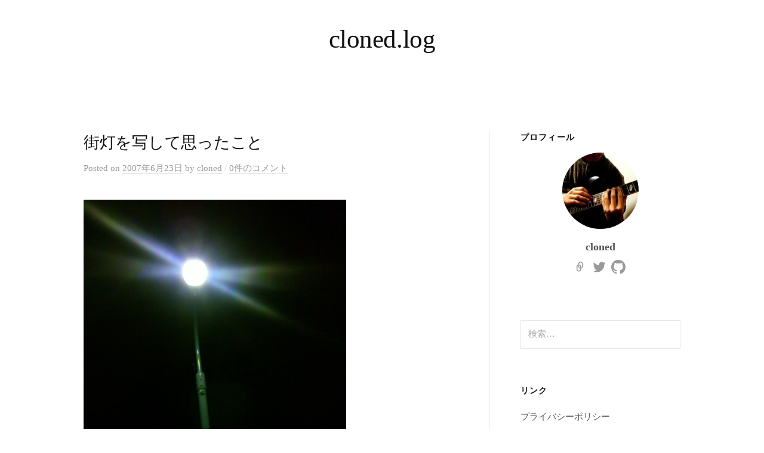

--- FILE ---
content_type: text/html; charset=UTF-8
request_url: https://blog.cloned.jp/2007/06/23/20070623/
body_size: 58339
content:
<!DOCTYPE html>
<html dir="ltr" lang="ja" prefix="og: https://ogp.me/ns#">
<head>
<meta charset="UTF-8">
<meta name="viewport" content="width=device-width, initial-scale=1">
<link rel="pingback" href="https://blog.cloned.jp/xmlrpc.php">
<!-- Global site tag (gtag.js) - Google Analytics -->
<script async src="https://www.googletagmanager.com/gtag/js?id=UA-1851599-9"></script>
<script>
  window.dataLayer = window.dataLayer || [];
  function gtag(){dataLayer.push(arguments);}
  gtag('js', new Date());
  gtag('config', 'UA-1851599-9');
</script><title>街灯を写して思ったこと | cloned.log</title>
	<style>img:is([sizes="auto" i], [sizes^="auto," i]) { contain-intrinsic-size: 3000px 1500px }</style>
	
		<!-- All in One SEO 4.8.9 - aioseo.com -->
	<meta name="description" content="光が自分の目に映るものと違う写りになる。面白い。写真（いや、デジカメと言うべきか）にしたときにこうなることは論" />
	<meta name="robots" content="max-image-preview:large" />
	<meta name="author" content="cloned"/>
	<link rel="canonical" href="https://blog.cloned.jp/2007/06/23/20070623/" />
	<meta name="generator" content="All in One SEO (AIOSEO) 4.8.9" />
		<meta property="og:locale" content="ja_JP" />
		<meta property="og:site_name" content="cloned.log" />
		<meta property="og:type" content="article" />
		<meta property="og:title" content="街灯を写して思ったこと | cloned.log" />
		<meta property="og:description" content="光が自分の目に映るものと違う写りになる。面白い。写真（いや、デジカメと言うべきか）にしたときにこうなることは論" />
		<meta property="og:url" content="https://blog.cloned.jp/2007/06/23/20070623/" />
		<meta property="og:image" content="https://blog.cloned.jp/wp-content/uploads/2020/02/me01.jpg" />
		<meta property="og:image:secure_url" content="https://blog.cloned.jp/wp-content/uploads/2020/02/me01.jpg" />
		<meta property="og:image:width" content="200" />
		<meta property="og:image:height" content="200" />
		<meta property="article:published_time" content="2007-06-22T15:00:00+00:00" />
		<meta property="article:modified_time" content="2020-10-08T14:50:32+00:00" />
		<meta name="twitter:card" content="summary_large_image" />
		<meta name="twitter:title" content="街灯を写して思ったこと | cloned.log" />
		<meta name="twitter:description" content="光が自分の目に映るものと違う写りになる。面白い。写真（いや、デジカメと言うべきか）にしたときにこうなることは論" />
		<meta name="twitter:image" content="https://blog.cloned.jp/wp-content/uploads/2020/02/me01.jpg" />
		<script type="application/ld+json" class="aioseo-schema">
			{"@context":"https:\/\/schema.org","@graph":[{"@type":"Article","@id":"https:\/\/blog.cloned.jp\/2007\/06\/23\/20070623\/#article","name":"\u8857\u706f\u3092\u5199\u3057\u3066\u601d\u3063\u305f\u3053\u3068 | cloned.log","headline":"\u8857\u706f\u3092\u5199\u3057\u3066\u601d\u3063\u305f\u3053\u3068","author":{"@id":"https:\/\/blog.cloned.jp\/author\/cloned\/#author"},"publisher":{"@id":"https:\/\/blog.cloned.jp\/#organization"},"image":{"@type":"ImageObject","url":"https:\/\/cdn-ak.f.st-hatena.com\/images\/fotolife\/c\/cloned\/20070623\/20070623010149.jpg","@id":"https:\/\/blog.cloned.jp\/2007\/06\/23\/20070623\/#articleImage"},"datePublished":"2007-06-23T00:00:00+09:00","dateModified":"2020-10-08T23:50:32+09:00","inLanguage":"ja","mainEntityOfPage":{"@id":"https:\/\/blog.cloned.jp\/2007\/06\/23\/20070623\/#webpage"},"isPartOf":{"@id":"https:\/\/blog.cloned.jp\/2007\/06\/23\/20070623\/#webpage"},"articleSection":"\u65e5\u5e38"},{"@type":"BreadcrumbList","@id":"https:\/\/blog.cloned.jp\/2007\/06\/23\/20070623\/#breadcrumblist","itemListElement":[{"@type":"ListItem","@id":"https:\/\/blog.cloned.jp#listItem","position":1,"name":"\u30db\u30fc\u30e0","item":"https:\/\/blog.cloned.jp","nextItem":{"@type":"ListItem","@id":"https:\/\/blog.cloned.jp\/category\/%e6%97%a5%e5%b8%b8\/#listItem","name":"\u65e5\u5e38"}},{"@type":"ListItem","@id":"https:\/\/blog.cloned.jp\/category\/%e6%97%a5%e5%b8%b8\/#listItem","position":2,"name":"\u65e5\u5e38","item":"https:\/\/blog.cloned.jp\/category\/%e6%97%a5%e5%b8%b8\/","nextItem":{"@type":"ListItem","@id":"https:\/\/blog.cloned.jp\/2007\/06\/23\/20070623\/#listItem","name":"\u8857\u706f\u3092\u5199\u3057\u3066\u601d\u3063\u305f\u3053\u3068"},"previousItem":{"@type":"ListItem","@id":"https:\/\/blog.cloned.jp#listItem","name":"\u30db\u30fc\u30e0"}},{"@type":"ListItem","@id":"https:\/\/blog.cloned.jp\/2007\/06\/23\/20070623\/#listItem","position":3,"name":"\u8857\u706f\u3092\u5199\u3057\u3066\u601d\u3063\u305f\u3053\u3068","previousItem":{"@type":"ListItem","@id":"https:\/\/blog.cloned.jp\/category\/%e6%97%a5%e5%b8%b8\/#listItem","name":"\u65e5\u5e38"}}]},{"@type":"Organization","@id":"https:\/\/blog.cloned.jp\/#organization","name":"cloned.log","url":"https:\/\/blog.cloned.jp\/"},{"@type":"Person","@id":"https:\/\/blog.cloned.jp\/author\/cloned\/#author","url":"https:\/\/blog.cloned.jp\/author\/cloned\/","name":"cloned"},{"@type":"WebPage","@id":"https:\/\/blog.cloned.jp\/2007\/06\/23\/20070623\/#webpage","url":"https:\/\/blog.cloned.jp\/2007\/06\/23\/20070623\/","name":"\u8857\u706f\u3092\u5199\u3057\u3066\u601d\u3063\u305f\u3053\u3068 | cloned.log","description":"\u5149\u304c\u81ea\u5206\u306e\u76ee\u306b\u6620\u308b\u3082\u306e\u3068\u9055\u3046\u5199\u308a\u306b\u306a\u308b\u3002\u9762\u767d\u3044\u3002\u5199\u771f\uff08\u3044\u3084\u3001\u30c7\u30b8\u30ab\u30e1\u3068\u8a00\u3046\u3079\u304d\u304b\uff09\u306b\u3057\u305f\u3068\u304d\u306b\u3053\u3046\u306a\u308b\u3053\u3068\u306f\u8ad6","inLanguage":"ja","isPartOf":{"@id":"https:\/\/blog.cloned.jp\/#website"},"breadcrumb":{"@id":"https:\/\/blog.cloned.jp\/2007\/06\/23\/20070623\/#breadcrumblist"},"author":{"@id":"https:\/\/blog.cloned.jp\/author\/cloned\/#author"},"creator":{"@id":"https:\/\/blog.cloned.jp\/author\/cloned\/#author"},"datePublished":"2007-06-23T00:00:00+09:00","dateModified":"2020-10-08T23:50:32+09:00"},{"@type":"WebSite","@id":"https:\/\/blog.cloned.jp\/#website","url":"https:\/\/blog.cloned.jp\/","name":"cloned.log","inLanguage":"ja","publisher":{"@id":"https:\/\/blog.cloned.jp\/#organization"}}]}
		</script>
		<!-- All in One SEO -->

<link rel='dns-prefetch' href='//fonts.googleapis.com' />
<link rel="alternate" type="application/rss+xml" title="cloned.log &raquo; フィード" href="https://blog.cloned.jp/feed/" />
<link rel="alternate" type="application/rss+xml" title="cloned.log &raquo; コメントフィード" href="https://blog.cloned.jp/comments/feed/" />
<link rel="alternate" type="application/rss+xml" title="cloned.log &raquo; 街灯を写して思ったこと のコメントのフィード" href="https://blog.cloned.jp/2007/06/23/20070623/feed/" />
<script type="text/javascript">
/* <![CDATA[ */
window._wpemojiSettings = {"baseUrl":"https:\/\/s.w.org\/images\/core\/emoji\/16.0.1\/72x72\/","ext":".png","svgUrl":"https:\/\/s.w.org\/images\/core\/emoji\/16.0.1\/svg\/","svgExt":".svg","source":{"concatemoji":"https:\/\/blog.cloned.jp\/wp-includes\/js\/wp-emoji-release.min.js?ver=6.8.3"}};
/*! This file is auto-generated */
!function(s,n){var o,i,e;function c(e){try{var t={supportTests:e,timestamp:(new Date).valueOf()};sessionStorage.setItem(o,JSON.stringify(t))}catch(e){}}function p(e,t,n){e.clearRect(0,0,e.canvas.width,e.canvas.height),e.fillText(t,0,0);var t=new Uint32Array(e.getImageData(0,0,e.canvas.width,e.canvas.height).data),a=(e.clearRect(0,0,e.canvas.width,e.canvas.height),e.fillText(n,0,0),new Uint32Array(e.getImageData(0,0,e.canvas.width,e.canvas.height).data));return t.every(function(e,t){return e===a[t]})}function u(e,t){e.clearRect(0,0,e.canvas.width,e.canvas.height),e.fillText(t,0,0);for(var n=e.getImageData(16,16,1,1),a=0;a<n.data.length;a++)if(0!==n.data[a])return!1;return!0}function f(e,t,n,a){switch(t){case"flag":return n(e,"\ud83c\udff3\ufe0f\u200d\u26a7\ufe0f","\ud83c\udff3\ufe0f\u200b\u26a7\ufe0f")?!1:!n(e,"\ud83c\udde8\ud83c\uddf6","\ud83c\udde8\u200b\ud83c\uddf6")&&!n(e,"\ud83c\udff4\udb40\udc67\udb40\udc62\udb40\udc65\udb40\udc6e\udb40\udc67\udb40\udc7f","\ud83c\udff4\u200b\udb40\udc67\u200b\udb40\udc62\u200b\udb40\udc65\u200b\udb40\udc6e\u200b\udb40\udc67\u200b\udb40\udc7f");case"emoji":return!a(e,"\ud83e\udedf")}return!1}function g(e,t,n,a){var r="undefined"!=typeof WorkerGlobalScope&&self instanceof WorkerGlobalScope?new OffscreenCanvas(300,150):s.createElement("canvas"),o=r.getContext("2d",{willReadFrequently:!0}),i=(o.textBaseline="top",o.font="600 32px Arial",{});return e.forEach(function(e){i[e]=t(o,e,n,a)}),i}function t(e){var t=s.createElement("script");t.src=e,t.defer=!0,s.head.appendChild(t)}"undefined"!=typeof Promise&&(o="wpEmojiSettingsSupports",i=["flag","emoji"],n.supports={everything:!0,everythingExceptFlag:!0},e=new Promise(function(e){s.addEventListener("DOMContentLoaded",e,{once:!0})}),new Promise(function(t){var n=function(){try{var e=JSON.parse(sessionStorage.getItem(o));if("object"==typeof e&&"number"==typeof e.timestamp&&(new Date).valueOf()<e.timestamp+604800&&"object"==typeof e.supportTests)return e.supportTests}catch(e){}return null}();if(!n){if("undefined"!=typeof Worker&&"undefined"!=typeof OffscreenCanvas&&"undefined"!=typeof URL&&URL.createObjectURL&&"undefined"!=typeof Blob)try{var e="postMessage("+g.toString()+"("+[JSON.stringify(i),f.toString(),p.toString(),u.toString()].join(",")+"));",a=new Blob([e],{type:"text/javascript"}),r=new Worker(URL.createObjectURL(a),{name:"wpTestEmojiSupports"});return void(r.onmessage=function(e){c(n=e.data),r.terminate(),t(n)})}catch(e){}c(n=g(i,f,p,u))}t(n)}).then(function(e){for(var t in e)n.supports[t]=e[t],n.supports.everything=n.supports.everything&&n.supports[t],"flag"!==t&&(n.supports.everythingExceptFlag=n.supports.everythingExceptFlag&&n.supports[t]);n.supports.everythingExceptFlag=n.supports.everythingExceptFlag&&!n.supports.flag,n.DOMReady=!1,n.readyCallback=function(){n.DOMReady=!0}}).then(function(){return e}).then(function(){var e;n.supports.everything||(n.readyCallback(),(e=n.source||{}).concatemoji?t(e.concatemoji):e.wpemoji&&e.twemoji&&(t(e.twemoji),t(e.wpemoji)))}))}((window,document),window._wpemojiSettings);
/* ]]> */
</script>
<style id='wp-emoji-styles-inline-css' type='text/css'>

	img.wp-smiley, img.emoji {
		display: inline !important;
		border: none !important;
		box-shadow: none !important;
		height: 1em !important;
		width: 1em !important;
		margin: 0 0.07em !important;
		vertical-align: -0.1em !important;
		background: none !important;
		padding: 0 !important;
	}
</style>
<link rel='stylesheet' id='wp-block-library-css' href='https://blog.cloned.jp/wp-includes/css/dist/block-library/style.min.css?ver=6.8.3' type='text/css' media='all' />
<style id='classic-theme-styles-inline-css' type='text/css'>
/*! This file is auto-generated */
.wp-block-button__link{color:#fff;background-color:#32373c;border-radius:9999px;box-shadow:none;text-decoration:none;padding:calc(.667em + 2px) calc(1.333em + 2px);font-size:1.125em}.wp-block-file__button{background:#32373c;color:#fff;text-decoration:none}
</style>
<style id='global-styles-inline-css' type='text/css'>
:root{--wp--preset--aspect-ratio--square: 1;--wp--preset--aspect-ratio--4-3: 4/3;--wp--preset--aspect-ratio--3-4: 3/4;--wp--preset--aspect-ratio--3-2: 3/2;--wp--preset--aspect-ratio--2-3: 2/3;--wp--preset--aspect-ratio--16-9: 16/9;--wp--preset--aspect-ratio--9-16: 9/16;--wp--preset--color--black: #000000;--wp--preset--color--cyan-bluish-gray: #abb8c3;--wp--preset--color--white: #ffffff;--wp--preset--color--pale-pink: #f78da7;--wp--preset--color--vivid-red: #cf2e2e;--wp--preset--color--luminous-vivid-orange: #ff6900;--wp--preset--color--luminous-vivid-amber: #fcb900;--wp--preset--color--light-green-cyan: #7bdcb5;--wp--preset--color--vivid-green-cyan: #00d084;--wp--preset--color--pale-cyan-blue: #8ed1fc;--wp--preset--color--vivid-cyan-blue: #0693e3;--wp--preset--color--vivid-purple: #9b51e0;--wp--preset--gradient--vivid-cyan-blue-to-vivid-purple: linear-gradient(135deg,rgba(6,147,227,1) 0%,rgb(155,81,224) 100%);--wp--preset--gradient--light-green-cyan-to-vivid-green-cyan: linear-gradient(135deg,rgb(122,220,180) 0%,rgb(0,208,130) 100%);--wp--preset--gradient--luminous-vivid-amber-to-luminous-vivid-orange: linear-gradient(135deg,rgba(252,185,0,1) 0%,rgba(255,105,0,1) 100%);--wp--preset--gradient--luminous-vivid-orange-to-vivid-red: linear-gradient(135deg,rgba(255,105,0,1) 0%,rgb(207,46,46) 100%);--wp--preset--gradient--very-light-gray-to-cyan-bluish-gray: linear-gradient(135deg,rgb(238,238,238) 0%,rgb(169,184,195) 100%);--wp--preset--gradient--cool-to-warm-spectrum: linear-gradient(135deg,rgb(74,234,220) 0%,rgb(151,120,209) 20%,rgb(207,42,186) 40%,rgb(238,44,130) 60%,rgb(251,105,98) 80%,rgb(254,248,76) 100%);--wp--preset--gradient--blush-light-purple: linear-gradient(135deg,rgb(255,206,236) 0%,rgb(152,150,240) 100%);--wp--preset--gradient--blush-bordeaux: linear-gradient(135deg,rgb(254,205,165) 0%,rgb(254,45,45) 50%,rgb(107,0,62) 100%);--wp--preset--gradient--luminous-dusk: linear-gradient(135deg,rgb(255,203,112) 0%,rgb(199,81,192) 50%,rgb(65,88,208) 100%);--wp--preset--gradient--pale-ocean: linear-gradient(135deg,rgb(255,245,203) 0%,rgb(182,227,212) 50%,rgb(51,167,181) 100%);--wp--preset--gradient--electric-grass: linear-gradient(135deg,rgb(202,248,128) 0%,rgb(113,206,126) 100%);--wp--preset--gradient--midnight: linear-gradient(135deg,rgb(2,3,129) 0%,rgb(40,116,252) 100%);--wp--preset--font-size--small: 13px;--wp--preset--font-size--medium: 20px;--wp--preset--font-size--large: 36px;--wp--preset--font-size--x-large: 42px;--wp--preset--spacing--20: 0.44rem;--wp--preset--spacing--30: 0.67rem;--wp--preset--spacing--40: 1rem;--wp--preset--spacing--50: 1.5rem;--wp--preset--spacing--60: 2.25rem;--wp--preset--spacing--70: 3.38rem;--wp--preset--spacing--80: 5.06rem;--wp--preset--shadow--natural: 6px 6px 9px rgba(0, 0, 0, 0.2);--wp--preset--shadow--deep: 12px 12px 50px rgba(0, 0, 0, 0.4);--wp--preset--shadow--sharp: 6px 6px 0px rgba(0, 0, 0, 0.2);--wp--preset--shadow--outlined: 6px 6px 0px -3px rgba(255, 255, 255, 1), 6px 6px rgba(0, 0, 0, 1);--wp--preset--shadow--crisp: 6px 6px 0px rgba(0, 0, 0, 1);}:where(.is-layout-flex){gap: 0.5em;}:where(.is-layout-grid){gap: 0.5em;}body .is-layout-flex{display: flex;}.is-layout-flex{flex-wrap: wrap;align-items: center;}.is-layout-flex > :is(*, div){margin: 0;}body .is-layout-grid{display: grid;}.is-layout-grid > :is(*, div){margin: 0;}:where(.wp-block-columns.is-layout-flex){gap: 2em;}:where(.wp-block-columns.is-layout-grid){gap: 2em;}:where(.wp-block-post-template.is-layout-flex){gap: 1.25em;}:where(.wp-block-post-template.is-layout-grid){gap: 1.25em;}.has-black-color{color: var(--wp--preset--color--black) !important;}.has-cyan-bluish-gray-color{color: var(--wp--preset--color--cyan-bluish-gray) !important;}.has-white-color{color: var(--wp--preset--color--white) !important;}.has-pale-pink-color{color: var(--wp--preset--color--pale-pink) !important;}.has-vivid-red-color{color: var(--wp--preset--color--vivid-red) !important;}.has-luminous-vivid-orange-color{color: var(--wp--preset--color--luminous-vivid-orange) !important;}.has-luminous-vivid-amber-color{color: var(--wp--preset--color--luminous-vivid-amber) !important;}.has-light-green-cyan-color{color: var(--wp--preset--color--light-green-cyan) !important;}.has-vivid-green-cyan-color{color: var(--wp--preset--color--vivid-green-cyan) !important;}.has-pale-cyan-blue-color{color: var(--wp--preset--color--pale-cyan-blue) !important;}.has-vivid-cyan-blue-color{color: var(--wp--preset--color--vivid-cyan-blue) !important;}.has-vivid-purple-color{color: var(--wp--preset--color--vivid-purple) !important;}.has-black-background-color{background-color: var(--wp--preset--color--black) !important;}.has-cyan-bluish-gray-background-color{background-color: var(--wp--preset--color--cyan-bluish-gray) !important;}.has-white-background-color{background-color: var(--wp--preset--color--white) !important;}.has-pale-pink-background-color{background-color: var(--wp--preset--color--pale-pink) !important;}.has-vivid-red-background-color{background-color: var(--wp--preset--color--vivid-red) !important;}.has-luminous-vivid-orange-background-color{background-color: var(--wp--preset--color--luminous-vivid-orange) !important;}.has-luminous-vivid-amber-background-color{background-color: var(--wp--preset--color--luminous-vivid-amber) !important;}.has-light-green-cyan-background-color{background-color: var(--wp--preset--color--light-green-cyan) !important;}.has-vivid-green-cyan-background-color{background-color: var(--wp--preset--color--vivid-green-cyan) !important;}.has-pale-cyan-blue-background-color{background-color: var(--wp--preset--color--pale-cyan-blue) !important;}.has-vivid-cyan-blue-background-color{background-color: var(--wp--preset--color--vivid-cyan-blue) !important;}.has-vivid-purple-background-color{background-color: var(--wp--preset--color--vivid-purple) !important;}.has-black-border-color{border-color: var(--wp--preset--color--black) !important;}.has-cyan-bluish-gray-border-color{border-color: var(--wp--preset--color--cyan-bluish-gray) !important;}.has-white-border-color{border-color: var(--wp--preset--color--white) !important;}.has-pale-pink-border-color{border-color: var(--wp--preset--color--pale-pink) !important;}.has-vivid-red-border-color{border-color: var(--wp--preset--color--vivid-red) !important;}.has-luminous-vivid-orange-border-color{border-color: var(--wp--preset--color--luminous-vivid-orange) !important;}.has-luminous-vivid-amber-border-color{border-color: var(--wp--preset--color--luminous-vivid-amber) !important;}.has-light-green-cyan-border-color{border-color: var(--wp--preset--color--light-green-cyan) !important;}.has-vivid-green-cyan-border-color{border-color: var(--wp--preset--color--vivid-green-cyan) !important;}.has-pale-cyan-blue-border-color{border-color: var(--wp--preset--color--pale-cyan-blue) !important;}.has-vivid-cyan-blue-border-color{border-color: var(--wp--preset--color--vivid-cyan-blue) !important;}.has-vivid-purple-border-color{border-color: var(--wp--preset--color--vivid-purple) !important;}.has-vivid-cyan-blue-to-vivid-purple-gradient-background{background: var(--wp--preset--gradient--vivid-cyan-blue-to-vivid-purple) !important;}.has-light-green-cyan-to-vivid-green-cyan-gradient-background{background: var(--wp--preset--gradient--light-green-cyan-to-vivid-green-cyan) !important;}.has-luminous-vivid-amber-to-luminous-vivid-orange-gradient-background{background: var(--wp--preset--gradient--luminous-vivid-amber-to-luminous-vivid-orange) !important;}.has-luminous-vivid-orange-to-vivid-red-gradient-background{background: var(--wp--preset--gradient--luminous-vivid-orange-to-vivid-red) !important;}.has-very-light-gray-to-cyan-bluish-gray-gradient-background{background: var(--wp--preset--gradient--very-light-gray-to-cyan-bluish-gray) !important;}.has-cool-to-warm-spectrum-gradient-background{background: var(--wp--preset--gradient--cool-to-warm-spectrum) !important;}.has-blush-light-purple-gradient-background{background: var(--wp--preset--gradient--blush-light-purple) !important;}.has-blush-bordeaux-gradient-background{background: var(--wp--preset--gradient--blush-bordeaux) !important;}.has-luminous-dusk-gradient-background{background: var(--wp--preset--gradient--luminous-dusk) !important;}.has-pale-ocean-gradient-background{background: var(--wp--preset--gradient--pale-ocean) !important;}.has-electric-grass-gradient-background{background: var(--wp--preset--gradient--electric-grass) !important;}.has-midnight-gradient-background{background: var(--wp--preset--gradient--midnight) !important;}.has-small-font-size{font-size: var(--wp--preset--font-size--small) !important;}.has-medium-font-size{font-size: var(--wp--preset--font-size--medium) !important;}.has-large-font-size{font-size: var(--wp--preset--font-size--large) !important;}.has-x-large-font-size{font-size: var(--wp--preset--font-size--x-large) !important;}
:where(.wp-block-post-template.is-layout-flex){gap: 1.25em;}:where(.wp-block-post-template.is-layout-grid){gap: 1.25em;}
:where(.wp-block-columns.is-layout-flex){gap: 2em;}:where(.wp-block-columns.is-layout-grid){gap: 2em;}
:root :where(.wp-block-pullquote){font-size: 1.5em;line-height: 1.6;}
</style>
<link rel='stylesheet' id='graphy-font-css' href='https://fonts.googleapis.com/css?family=Lora%3A400%2C400italic%2C700&#038;subset=latin%2Clatin-ext' type='text/css' media='all' />
<link rel='stylesheet' id='genericons-css' href='https://blog.cloned.jp/wp-content/themes/graphy/genericons/genericons.css?ver=3.4.1' type='text/css' media='all' />
<link rel='stylesheet' id='normalize-css' href='https://blog.cloned.jp/wp-content/themes/graphy/css/normalize.css?ver=4.1.1' type='text/css' media='all' />
<link rel='stylesheet' id='graphy-style-css' href='https://blog.cloned.jp/wp-content/themes/graphy/style.css?ver=2.3.2' type='text/css' media='all' />
<link rel='stylesheet' id='graphy-style-ja-css' href='https://blog.cloned.jp/wp-content/themes/graphy/css/ja.css' type='text/css' media='all' />
<link rel='stylesheet' id='heateor_sss_frontend_css-css' href='https://blog.cloned.jp/wp-content/plugins/sassy-social-share/public/css/sassy-social-share-public.css?ver=3.3.79' type='text/css' media='all' />
<style id='heateor_sss_frontend_css-inline-css' type='text/css'>
.heateor_sss_button_instagram span.heateor_sss_svg,a.heateor_sss_instagram span.heateor_sss_svg{background:radial-gradient(circle at 30% 107%,#fdf497 0,#fdf497 5%,#fd5949 45%,#d6249f 60%,#285aeb 90%)}.heateor_sss_horizontal_sharing .heateor_sss_svg,.heateor_sss_standard_follow_icons_container .heateor_sss_svg{color:#fff;border-width:0px;border-style:solid;border-color:transparent}.heateor_sss_horizontal_sharing .heateorSssTCBackground{color:#666}.heateor_sss_horizontal_sharing span.heateor_sss_svg:hover,.heateor_sss_standard_follow_icons_container span.heateor_sss_svg:hover{border-color:transparent;}.heateor_sss_vertical_sharing span.heateor_sss_svg,.heateor_sss_floating_follow_icons_container span.heateor_sss_svg{color:#fff;border-width:0px;border-style:solid;border-color:transparent;}.heateor_sss_vertical_sharing .heateorSssTCBackground{color:#666;}.heateor_sss_vertical_sharing span.heateor_sss_svg:hover,.heateor_sss_floating_follow_icons_container span.heateor_sss_svg:hover{border-color:transparent;}@media screen and (max-width:783px) {.heateor_sss_vertical_sharing{display:none!important}}
</style>
<script type="text/javascript" src="https://blog.cloned.jp/wp-includes/js/jquery/jquery.min.js?ver=3.7.1" id="jquery-core-js"></script>
<script type="text/javascript" src="https://blog.cloned.jp/wp-includes/js/jquery/jquery-migrate.min.js?ver=3.4.1" id="jquery-migrate-js"></script>
<link rel="https://api.w.org/" href="https://blog.cloned.jp/wp-json/" /><link rel="alternate" title="JSON" type="application/json" href="https://blog.cloned.jp/wp-json/wp/v2/posts/308" /><link rel="EditURI" type="application/rsd+xml" title="RSD" href="https://blog.cloned.jp/xmlrpc.php?rsd" />
<meta name="generator" content="WordPress 6.8.3" />
<link rel='shortlink' href='https://blog.cloned.jp/?p=308' />
<link rel="alternate" title="oEmbed (JSON)" type="application/json+oembed" href="https://blog.cloned.jp/wp-json/oembed/1.0/embed?url=https%3A%2F%2Fblog.cloned.jp%2F2007%2F06%2F23%2F20070623%2F" />
<link rel="alternate" title="oEmbed (XML)" type="text/xml+oembed" href="https://blog.cloned.jp/wp-json/oembed/1.0/embed?url=https%3A%2F%2Fblog.cloned.jp%2F2007%2F06%2F23%2F20070623%2F&#038;format=xml" />
	<style type="text/css">
		/* Colors */
				
			</style>
	<style type="text/css">.recentcomments a{display:inline !important;padding:0 !important;margin:0 !important;}</style><link rel="icon" href="https://blog.cloned.jp/wp-content/uploads/2020/02/cropped-me01-32x32.jpg" sizes="32x32" />
<link rel="icon" href="https://blog.cloned.jp/wp-content/uploads/2020/02/cropped-me01-192x192.jpg" sizes="192x192" />
<link rel="apple-touch-icon" href="https://blog.cloned.jp/wp-content/uploads/2020/02/cropped-me01-180x180.jpg" />
<meta name="msapplication-TileImage" content="https://blog.cloned.jp/wp-content/uploads/2020/02/cropped-me01-270x270.jpg" />
		<style type="text/css" id="wp-custom-css">
			#page { max-width: 1000px; margin: auto; }
.entry-title { font-size: 2.0rem; }
.entry-header .cat-links { display: none; }

.google-auto-placed.ap_container { margin-bottom: 30px; }

.site-title a { font-family: Verdana; }		</style>
		</head>

<body class="wp-singular post-template-default single single-post postid-308 single-format-standard wp-theme-graphy has-sidebar footer-0">
<div id="page" class="hfeed site">
	<a class="skip-link screen-reader-text" href="#content">コンテンツへスキップ</a>

	<header id="masthead" class="site-header">

		<div class="site-branding">
					<div class="site-title"><a href="https://blog.cloned.jp/" rel="home">cloned.log</a></div>
						<div class="site-description"></div>
						</div><!-- .site-branding -->

		
		
	</header><!-- #masthead -->

	<div id="content" class="site-content">

	<div id="primary" class="content-area">
		<main id="main" class="site-main">

		
			
<div class="post-full post-full-summary">
	<article id="post-308" class="post-308 post type-post status-publish format-standard hentry category-6">
		<header class="entry-header">
			<div class="cat-links"><a rel="category tag" href="https://blog.cloned.jp/category/%e6%97%a5%e5%b8%b8/" class="category category-6">日常</a></div><!-- .cat-links -->
			<h1 class="entry-title">街灯を写して思ったこと</h1>
				<div class="entry-meta">
		Posted		<span class="posted-on">on		<a href="https://blog.cloned.jp/2007/06/23/20070623/" rel="bookmark"><time class="entry-date published updated" datetime="2007-06-23T00:00:00+09:00">2007年6月23日</time></a>		</span>
		<span class="byline">by			<span class="author vcard">
				<a class="url fn n" href="https://blog.cloned.jp/author/cloned/" title="cloned の投稿をすべて表示"><span class="author-name">cloned</span></a>
			</span>
		</span>
					<span class="entry-meta-sep"> / </span>
			<span class="comments-link">
				<a href="https://blog.cloned.jp/2007/06/23/20070623/#respond">0件のコメント</a>			</span>
			</div><!-- .entry-meta -->
						</header><!-- .entry-header -->

		<div class="entry-content">
			<p><span itemscope itemtype="http://schema.org/Photograph"><a href="http://f.hatena.ne.jp/cloned/20070623010149" class="hatena-fotolife" itemprop="url"><img decoding="async" src="https://cdn-ak.f.st-hatena.com/images/fotolife/c/cloned/20070623/20070623010149.jpg" alt="f:id:cloned:20070623010149j:image" title="f:id:cloned:20070623010149j:image" class="hatena-fotolife" itemprop="image"></a></span><br />
光が自分の目に映るものと違う写りになる。面白い。写真（いや、デジカメと言うべきか）にしたときにこうなることは論理的説明が如何にもつきそうなのだけれども、一度、理を忘れるとただただ綺麗な光に感じる。<br />
<span itemscope itemtype="http://schema.org/Photograph"><a href="http://f.hatena.ne.jp/cloned/20070623010216" class="hatena-fotolife" itemprop="url"><img decoding="async" src="https://cdn-ak.f.st-hatena.com/images/fotolife/c/cloned/20070623/20070623010216.jpg" alt="f:id:cloned:20070623010216j:image" title="f:id:cloned:20070623010216j:image" class="hatena-fotolife" itemprop="image"></a></span><br />
裸眼では体感できないものを写真が提供するならば、そこに価値を見出すことが出来ると思う。<br />
写真は非常に写実的なのだけれども、しかし人間の眼中と違うものを写しだすところに非常に価値を感じる。</p>
<div class='heateorSssClear'></div><div  class='heateor_sss_sharing_container heateor_sss_horizontal_sharing' data-heateor-sss-href='https://blog.cloned.jp/2007/06/23/20070623/'><div class='heateor_sss_sharing_title' style="font-weight:bold" ></div><div class="heateor_sss_sharing_ul"><a aria-label="Facebook" class="heateor_sss_facebook" href="https://www.facebook.com/sharer/sharer.php?u=https%3A%2F%2Fblog.cloned.jp%2F2007%2F06%2F23%2F20070623%2F" title="Facebook" rel="nofollow noopener" target="_blank" style="font-size:32px!important;box-shadow:none;display:inline-block;vertical-align:middle"><span class="heateor_sss_svg" style="background-color:#0765FE;width:35px;height:35px;border-radius:999px;display:inline-block;opacity:1;float:left;font-size:32px;box-shadow:none;display:inline-block;font-size:16px;padding:0 4px;vertical-align:middle;background-repeat:repeat;overflow:hidden;padding:0;cursor:pointer;box-sizing:content-box"><svg style="display:block;border-radius:999px;" focusable="false" aria-hidden="true" xmlns="http://www.w3.org/2000/svg" width="100%" height="100%" viewBox="0 0 32 32"><path fill="#fff" d="M28 16c0-6.627-5.373-12-12-12S4 9.373 4 16c0 5.628 3.875 10.35 9.101 11.647v-7.98h-2.474V16H13.1v-1.58c0-4.085 1.849-5.978 5.859-5.978.76 0 2.072.15 2.608.298v3.325c-.283-.03-.775-.045-1.386-.045-1.967 0-2.728.745-2.728 2.683V16h3.92l-.673 3.667h-3.247v8.245C23.395 27.195 28 22.135 28 16Z"></path></svg></span></a><a aria-label="Twitter" class="heateor_sss_button_twitter" href="https://twitter.com/intent/tweet?text=%E8%A1%97%E7%81%AF%E3%82%92%E5%86%99%E3%81%97%E3%81%A6%E6%80%9D%E3%81%A3%E3%81%9F%E3%81%93%E3%81%A8&url=https%3A%2F%2Fblog.cloned.jp%2F2007%2F06%2F23%2F20070623%2F" title="Twitter" rel="nofollow noopener" target="_blank" style="font-size:32px!important;box-shadow:none;display:inline-block;vertical-align:middle"><span class="heateor_sss_svg heateor_sss_s__default heateor_sss_s_twitter" style="background-color:#55acee;width:35px;height:35px;border-radius:999px;display:inline-block;opacity:1;float:left;font-size:32px;box-shadow:none;display:inline-block;font-size:16px;padding:0 4px;vertical-align:middle;background-repeat:repeat;overflow:hidden;padding:0;cursor:pointer;box-sizing:content-box"><svg style="display:block;border-radius:999px;" focusable="false" aria-hidden="true" xmlns="http://www.w3.org/2000/svg" width="100%" height="100%" viewBox="-4 -4 39 39"><path d="M28 8.557a9.913 9.913 0 0 1-2.828.775 4.93 4.93 0 0 0 2.166-2.725 9.738 9.738 0 0 1-3.13 1.194 4.92 4.92 0 0 0-3.593-1.55 4.924 4.924 0 0 0-4.794 6.049c-4.09-.21-7.72-2.17-10.15-5.15a4.942 4.942 0 0 0-.665 2.477c0 1.71.87 3.214 2.19 4.1a4.968 4.968 0 0 1-2.23-.616v.06c0 2.39 1.7 4.38 3.952 4.83-.414.115-.85.174-1.297.174-.318 0-.626-.03-.928-.086a4.935 4.935 0 0 0 4.6 3.42 9.893 9.893 0 0 1-6.114 2.107c-.398 0-.79-.023-1.175-.068a13.953 13.953 0 0 0 7.55 2.213c9.056 0 14.01-7.507 14.01-14.013 0-.213-.005-.426-.015-.637.96-.695 1.795-1.56 2.455-2.55z" fill="#fff"></path></svg></span></a><a target="_blank" aria-label="Line" class="heateor_sss_button_line" href="https://social-plugins.line.me/lineit/share?url=https%3A%2F%2Fblog.cloned.jp%2F2007%2F06%2F23%2F20070623%2F" title="Line" rel="noopener" target="_blank" style="font-size:32px!important;box-shadow:none;display:inline-block;vertical-align:middle"><span class="heateor_sss_svg heateor_sss_s__default heateor_sss_s_line" style="background-color:#00c300;width:35px;height:35px;border-radius:999px;display:inline-block;opacity:1;float:left;font-size:32px;box-shadow:none;display:inline-block;font-size:16px;padding:0 4px;vertical-align:middle;background-repeat:repeat;overflow:hidden;padding:0;cursor:pointer;box-sizing:content-box"><svg style="display:block;border-radius:999px;" focusable="false" aria-hidden="true" xmlns="http://www.w3.org/2000/svg" width="100%" height="100%" viewBox="0 0 32 32"><path fill="#fff" d="M28 14.304c0-5.37-5.384-9.738-12-9.738S4 8.936 4 14.304c0 4.814 4.27 8.846 10.035 9.608.39.084.923.258 1.058.592.122.303.08.778.04 1.084l-.172 1.028c-.05.303-.24 1.187 1.04.647s6.91-4.07 9.43-6.968c1.737-1.905 2.57-3.842 2.57-5.99zM11.302 17.5H8.918c-.347 0-.63-.283-.63-.63V12.1c0-.346.283-.628.63-.628.348 0 .63.283.63.63v4.14h1.754c.35 0 .63.28.63.628 0 .347-.282.63-.63.63zm2.467-.63c0 .347-.284.628-.63.628-.348 0-.63-.282-.63-.63V12.1c0-.347.282-.63.63-.63.346 0 .63.284.63.63v4.77zm5.74 0c0 .27-.175.51-.433.596-.065.02-.132.032-.2.032-.195 0-.384-.094-.502-.25l-2.443-3.33v2.95c0 .35-.282.63-.63.63-.347 0-.63-.282-.63-.63V12.1c0-.27.174-.51.43-.597.066-.02.134-.033.2-.033.197 0 .386.094.503.252l2.444 3.328V12.1c0-.347.282-.63.63-.63.346 0 .63.284.63.63v4.77zm3.855-3.014c.348 0 .63.282.63.63 0 .346-.282.628-.63.628H21.61v1.126h1.755c.348 0 .63.282.63.63 0 .347-.282.628-.63.628H20.98c-.345 0-.628-.282-.628-.63v-4.766c0-.346.283-.628.63-.628h2.384c.348 0 .63.283.63.63 0 .346-.282.628-.63.628h-1.754v1.126h1.754z"/></svg></span></a><a aria-label="Hatena" class="heateor_sss_button_hatena" href="https://b.hatena.ne.jp/bookmarklet?url=https%3A%2F%2Fblog.cloned.jp%2F2007%2F06%2F23%2F20070623%2F&btitle=%E8%A1%97%E7%81%AF%E3%82%92%E5%86%99%E3%81%97%E3%81%A6%E6%80%9D%E3%81%A3%E3%81%9F%E3%81%93%E3%81%A8" title="Hatena" rel="nofollow noopener" target="_blank" style="font-size:32px!important;box-shadow:none;display:inline-block;vertical-align:middle"><span class="heateor_sss_svg heateor_sss_s__default heateor_sss_s_hatena" style="background-color:#00a6db;width:35px;height:35px;border-radius:999px;display:inline-block;opacity:1;float:left;font-size:32px;box-shadow:none;display:inline-block;font-size:16px;padding:0 4px;vertical-align:middle;background-repeat:repeat;overflow:hidden;padding:0;cursor:pointer;box-sizing:content-box"><svg style="display:block;border-radius:999px;" focusable="false" aria-hidden="true" xmlns="http://www.w3.org/2000/svg" width="100%" height="100%" viewBox="0 0 32 32"><g fill="#fff"><path d="M6.96 8.33h7.328c1.247 0 2.206.366 2.875 1.098.666.733 1.002 1.64 1.002 2.72 0 .91-.24 1.688-.715 2.336-.318.433-.784.773-1.396 1.023.928.266 1.614.72 2.05 1.367.44.645.66 1.457.66 2.432 0 .795-.157 1.512-.468 2.146-.314.635-.74 1.14-1.28 1.508-.337.23-.842.396-1.52.502-.9.14-1.498.21-1.79.21H6.958V8.328zm3.877 6.017h1.74c.623 0 1.058-.13 1.302-.382.24-.255.364-.623.364-1.104 0-.442-.123-.793-.366-1.045-.245-.25-.67-.377-1.276-.377h-1.767v2.91zm0 6.027h2.038c.69 0 1.176-.145 1.458-.434.282-.29.425-.68.425-1.168 0-.453-.142-.818-.42-1.092-.28-.277-.77-.414-1.47-.414h-2.03v3.108zM21.213 8.52h3.584v9.58h-3.584z"/><circle cx="23.005" cy="21.635" r="2.036"/></g></svg></span></a><a class="heateor_sss_more" aria-label="More" title="More" rel="nofollow noopener" style="font-size: 32px!important;border:0;box-shadow:none;display:inline-block!important;font-size:16px;padding:0 4px;vertical-align: middle;display:inline;" href="https://blog.cloned.jp/2007/06/23/20070623/" onclick="event.preventDefault()"><span class="heateor_sss_svg" style="background-color:#ee8e2d;width:35px;height:35px;border-radius:999px;display:inline-block!important;opacity:1;float:left;font-size:32px!important;box-shadow:none;display:inline-block;font-size:16px;padding:0 4px;vertical-align:middle;display:inline;background-repeat:repeat;overflow:hidden;padding:0;cursor:pointer;box-sizing:content-box;" onclick="heateorSssMoreSharingPopup(this, 'https://blog.cloned.jp/2007/06/23/20070623/', '%E8%A1%97%E7%81%AF%E3%82%92%E5%86%99%E3%81%97%E3%81%A6%E6%80%9D%E3%81%A3%E3%81%9F%E3%81%93%E3%81%A8', '' )"><svg xmlns="http://www.w3.org/2000/svg" xmlns:xlink="http://www.w3.org/1999/xlink" viewBox="-.3 0 32 32" version="1.1" width="100%" height="100%" style="display:block;border-radius:999px;" xml:space="preserve"><g><path fill="#fff" d="M18 14V8h-4v6H8v4h6v6h4v-6h6v-4h-6z" fill-rule="evenodd"></path></g></svg></span></a></div><div class="heateorSssClear"></div></div><div class='heateorSssClear'></div>					</div><!-- .entry-content -->

		
			<div class="author-profile">
		<div class="author-profile-avatar">
					</div><!-- .author-profile-avatar -->
		<div class="author-profile-meta">
			<div class="author-profile-name"><strong>cloned</strong></div>
		</div><!-- .author-profile-meta -->
		<div class="author-profile-description">
						<a class="author-profile-description-link" href="https://blog.cloned.jp/author/cloned/" rel="author">cloned の投稿をすべて表示</a>
		</div><!-- .author-profile-description -->
	</div><!-- .author-profile -->
	
	</article><!-- #post-## -->
</div><!-- .post-full -->

	<nav class="navigation post-navigation">
		<h2 class="screen-reader-text">投稿ナビゲーション</h2>
		<div class="nav-links">
			<div class="nav-previous"><div class="post-nav-title">古い投稿</div><a href="https://blog.cloned.jp/2007/06/22/20070622/" rel="prev">良い奴なのか悪い奴なのか</a></div><div class="nav-next"><div class="post-nav-title">新しい投稿</div><a href="https://blog.cloned.jp/2007/06/24/20070624/" rel="next">おいしいたこ焼きの作り方</a></div>		</div><!-- .nav-links -->
	</nav><!-- .post-navigation -->
	

			
<div id="comments" class="comments-area">

	
	
	
		<div id="respond" class="comment-respond">
		<h3 id="reply-title" class="comment-reply-title">コメントする</h3><form action="https://blog.cloned.jp/wp-comments-post.php" method="post" id="commentform" class="comment-form"><p class="comment-notes"><span id="email-notes">メールアドレスが公開されることはありません。</span> <span class="required-field-message"><span class="required">※</span> が付いている欄は必須項目です</span></p><p class="comment-form-comment"><label for="comment">コメント <span class="required">※</span></label> <textarea id="comment" name="comment" cols="45" rows="8" maxlength="65525" required></textarea></p><p class="comment-form-author"><label for="author">名前</label> <input id="author" name="author" type="text" value="" size="30" maxlength="245" autocomplete="name" /></p>
<p class="comment-form-email"><label for="email">メール</label> <input id="email" name="email" type="email" value="" size="30" maxlength="100" aria-describedby="email-notes" autocomplete="email" /></p>
<p class="comment-form-url"><label for="url">サイト</label> <input id="url" name="url" type="url" value="" size="30" maxlength="200" autocomplete="url" /></p>
<p class="form-submit"><input name="submit" type="submit" id="submit" class="submit" value="コメントを送信" /> <input type='hidden' name='comment_post_ID' value='308' id='comment_post_ID' />
<input type='hidden' name='comment_parent' id='comment_parent' value='0' />
</p><input type="hidden" id="killer_value" name="killer_value" value="a5cdd4aa0048b187f7182f1b9ce7a6a7"/></form>	</div><!-- #respond -->
	
</div><!-- #comments -->

		
		</main><!-- #main -->
	</div><!-- #primary -->


<div id="secondary" class="sidebar-area" role="complementary">
		<div class="normal-sidebar widget-area">
		<aside id="graphy_profile-2" class="widget widget_graphy_profile"><h2 class="widget-title">プロフィール</h2>		<div class="profilewidget">
							<div class="profilewidget-profile"><img src="https://secure.gravatar.com/avatar/23b61218e5a7805c96f49a33d7323067?s=128&amp;d=mm&amp;r=g" alt="cloned" /></div>
						<div class="profilewidget-meta">
				<div class="profilewidget-name"><strong>cloned</strong></div>
								<div class="profilewidget-link menu">
					<a href="https://cloned.jp"></a>					<a href="https://twitter.com/cloned"></a>					<a href="https://github.com/cloned/"></a>																								</div>
							</div>
			<div class="profilewidget-text"></div>
		</div>
		</aside><aside id="search-4" class="widget widget_search"><form role="search" method="get" class="search-form" action="https://blog.cloned.jp/">
				<label>
					<span class="screen-reader-text">検索:</span>
					<input type="search" class="search-field" placeholder="検索&hellip;" value="" name="s" />
				</label>
				<input type="submit" class="search-submit" value="検索" />
			</form></aside><aside id="pages-2" class="widget widget_pages"><h2 class="widget-title">リンク</h2>
			<ul>
				<li class="page_item page-item-3"><a href="https://blog.cloned.jp/privacy-policy/">プライバシーポリシー</a></li>
			</ul>

			</aside><aside id="categories-3" class="widget widget_categories"><h2 class="widget-title">カテゴリー</h2>
			<ul>
					<li class="cat-item cat-item-15"><a href="https://blog.cloned.jp/category/%e6%8a%80%e8%a1%93/">技術</a> (329)
</li>
	<li class="cat-item cat-item-6"><a href="https://blog.cloned.jp/category/%e6%97%a5%e5%b8%b8/">日常</a> (242)
</li>
	<li class="cat-item cat-item-5"><a href="https://blog.cloned.jp/category/%e6%9b%b8%e8%a9%95/">書評</a> (63)
</li>
	<li class="cat-item cat-item-1"><a href="https://blog.cloned.jp/category/%e6%9c%aa%e5%88%86%e9%a1%9e/">未分類</a> (1)
</li>
	<li class="cat-item cat-item-21"><a href="https://blog.cloned.jp/category/%e9%9f%b3%e6%a5%bd/">音楽</a> (60)
</li>
			</ul>

			</aside><aside id="custom_html-2" class="widget_text widget widget_custom_html"><h2 class="widget-title">おすすめ</h2><div class="textwidget custom-html-widget"><aside id="pages-2" class="widget widget_pages">
<ul>
    <li class="page_item page-item-3"><a href="https://post.cloned.jp/" target="_blank" rel="noopener">高速郵便番号検索</a></li>
</ul>
</aside></div></aside><aside id="recent-comments-4" class="widget widget_recent_comments"><h2 class="widget-title">最近のコメント</h2><ul id="recentcomments"><li class="recentcomments"><a href="https://blog.cloned.jp/2023/05/19/passport/#comment-345">子供(15歳未満)のパスポートをマイナンバーカードでオンライン申請したら引っかかりまくった話</a> に <span class="comment-author-link">匿名</span> より</li><li class="recentcomments"><a href="https://blog.cloned.jp/2023/05/19/passport/#comment-344">子供(15歳未満)のパスポートをマイナンバーカードでオンライン申請したら引っかかりまくった話</a> に <span class="comment-author-link">ハマ</span> より</li><li class="recentcomments"><a href="https://blog.cloned.jp/2023/05/19/passport/#comment-343">子供(15歳未満)のパスポートをマイナンバーカードでオンライン申請したら引っかかりまくった話</a> に <span class="comment-author-link">ym</span> より</li><li class="recentcomments"><a href="https://blog.cloned.jp/2023/05/19/passport/#comment-342">子供(15歳未満)のパスポートをマイナンバーカードでオンライン申請したら引っかかりまくった話</a> に <span class="comment-author-link">匿名</span> より</li><li class="recentcomments"><a href="https://blog.cloned.jp/2023/05/19/passport/#comment-341">子供(15歳未満)のパスポートをマイナンバーカードでオンライン申請したら引っかかりまくった話</a> に <span class="comment-author-link">ogk</span> より</li><li class="recentcomments"><a href="https://blog.cloned.jp/2023/05/19/passport/#comment-340">子供(15歳未満)のパスポートをマイナンバーカードでオンライン申請したら引っかかりまくった話</a> に <span class="comment-author-link">yuping</span> より</li><li class="recentcomments"><a href="https://blog.cloned.jp/2023/05/19/passport/#comment-339">子供(15歳未満)のパスポートをマイナンバーカードでオンライン申請したら引っかかりまくった話</a> に <span class="comment-author-link">nnn</span> より</li><li class="recentcomments"><a href="https://blog.cloned.jp/2006/06/10/20060610/#comment-338">VMwareでFedora Core 5</a> に <span class="comment-author-link"><a href="http://google.is/" class="url" rel="ugc external nofollow">amaguq</a></span> より</li><li class="recentcomments"><a href="https://blog.cloned.jp/2007/05/19/20070519/#comment-195">ブルースクリーンな一日</a> に <span class="comment-author-link"><a href="https://www.fonepaw.jp/tutorials/fix-windows-bad-pool-header-error.html" class="url" rel="ugc external nofollow">Bad Pool Header Windows10</a></span> より</li><li class="recentcomments"><a href="https://blog.cloned.jp/2006/11/10/20061110/#comment-255">正規表現の最短マッチの使い方</a> に <span class="comment-author-link">hoge</span> より</li></ul></aside><aside id="archives-4" class="widget widget_archive"><h2 class="widget-title">アーカイブ</h2>
			<ul>
					<li><a href='https://blog.cloned.jp/2024/01/'>2024年1月</a>&nbsp;(1)</li>
	<li><a href='https://blog.cloned.jp/2023/09/'>2023年9月</a>&nbsp;(1)</li>
	<li><a href='https://blog.cloned.jp/2023/05/'>2023年5月</a>&nbsp;(1)</li>
	<li><a href='https://blog.cloned.jp/2023/02/'>2023年2月</a>&nbsp;(1)</li>
	<li><a href='https://blog.cloned.jp/2022/12/'>2022年12月</a>&nbsp;(1)</li>
	<li><a href='https://blog.cloned.jp/2022/02/'>2022年2月</a>&nbsp;(1)</li>
	<li><a href='https://blog.cloned.jp/2021/12/'>2021年12月</a>&nbsp;(1)</li>
	<li><a href='https://blog.cloned.jp/2021/11/'>2021年11月</a>&nbsp;(1)</li>
	<li><a href='https://blog.cloned.jp/2021/07/'>2021年7月</a>&nbsp;(1)</li>
	<li><a href='https://blog.cloned.jp/2021/04/'>2021年4月</a>&nbsp;(1)</li>
	<li><a href='https://blog.cloned.jp/2021/02/'>2021年2月</a>&nbsp;(1)</li>
	<li><a href='https://blog.cloned.jp/2020/10/'>2020年10月</a>&nbsp;(1)</li>
	<li><a href='https://blog.cloned.jp/2020/09/'>2020年9月</a>&nbsp;(3)</li>
	<li><a href='https://blog.cloned.jp/2020/07/'>2020年7月</a>&nbsp;(1)</li>
	<li><a href='https://blog.cloned.jp/2020/04/'>2020年4月</a>&nbsp;(2)</li>
	<li><a href='https://blog.cloned.jp/2020/02/'>2020年2月</a>&nbsp;(1)</li>
	<li><a href='https://blog.cloned.jp/2020/01/'>2020年1月</a>&nbsp;(1)</li>
	<li><a href='https://blog.cloned.jp/2019/07/'>2019年7月</a>&nbsp;(1)</li>
	<li><a href='https://blog.cloned.jp/2019/05/'>2019年5月</a>&nbsp;(2)</li>
	<li><a href='https://blog.cloned.jp/2019/04/'>2019年4月</a>&nbsp;(1)</li>
	<li><a href='https://blog.cloned.jp/2019/02/'>2019年2月</a>&nbsp;(2)</li>
	<li><a href='https://blog.cloned.jp/2019/01/'>2019年1月</a>&nbsp;(1)</li>
	<li><a href='https://blog.cloned.jp/2018/12/'>2018年12月</a>&nbsp;(2)</li>
	<li><a href='https://blog.cloned.jp/2018/11/'>2018年11月</a>&nbsp;(2)</li>
	<li><a href='https://blog.cloned.jp/2018/08/'>2018年8月</a>&nbsp;(1)</li>
	<li><a href='https://blog.cloned.jp/2018/04/'>2018年4月</a>&nbsp;(1)</li>
	<li><a href='https://blog.cloned.jp/2018/02/'>2018年2月</a>&nbsp;(1)</li>
	<li><a href='https://blog.cloned.jp/2017/12/'>2017年12月</a>&nbsp;(1)</li>
	<li><a href='https://blog.cloned.jp/2017/10/'>2017年10月</a>&nbsp;(1)</li>
	<li><a href='https://blog.cloned.jp/2017/09/'>2017年9月</a>&nbsp;(1)</li>
	<li><a href='https://blog.cloned.jp/2017/08/'>2017年8月</a>&nbsp;(1)</li>
	<li><a href='https://blog.cloned.jp/2017/07/'>2017年7月</a>&nbsp;(1)</li>
	<li><a href='https://blog.cloned.jp/2016/11/'>2016年11月</a>&nbsp;(1)</li>
	<li><a href='https://blog.cloned.jp/2016/10/'>2016年10月</a>&nbsp;(1)</li>
	<li><a href='https://blog.cloned.jp/2016/09/'>2016年9月</a>&nbsp;(1)</li>
	<li><a href='https://blog.cloned.jp/2015/12/'>2015年12月</a>&nbsp;(1)</li>
	<li><a href='https://blog.cloned.jp/2015/01/'>2015年1月</a>&nbsp;(1)</li>
	<li><a href='https://blog.cloned.jp/2014/10/'>2014年10月</a>&nbsp;(1)</li>
	<li><a href='https://blog.cloned.jp/2014/06/'>2014年6月</a>&nbsp;(1)</li>
	<li><a href='https://blog.cloned.jp/2014/03/'>2014年3月</a>&nbsp;(1)</li>
	<li><a href='https://blog.cloned.jp/2014/02/'>2014年2月</a>&nbsp;(1)</li>
	<li><a href='https://blog.cloned.jp/2013/12/'>2013年12月</a>&nbsp;(1)</li>
	<li><a href='https://blog.cloned.jp/2013/11/'>2013年11月</a>&nbsp;(2)</li>
	<li><a href='https://blog.cloned.jp/2013/10/'>2013年10月</a>&nbsp;(2)</li>
	<li><a href='https://blog.cloned.jp/2013/06/'>2013年6月</a>&nbsp;(1)</li>
	<li><a href='https://blog.cloned.jp/2012/09/'>2012年9月</a>&nbsp;(2)</li>
	<li><a href='https://blog.cloned.jp/2012/06/'>2012年6月</a>&nbsp;(3)</li>
	<li><a href='https://blog.cloned.jp/2012/05/'>2012年5月</a>&nbsp;(4)</li>
	<li><a href='https://blog.cloned.jp/2012/04/'>2012年4月</a>&nbsp;(3)</li>
	<li><a href='https://blog.cloned.jp/2012/03/'>2012年3月</a>&nbsp;(1)</li>
	<li><a href='https://blog.cloned.jp/2012/02/'>2012年2月</a>&nbsp;(1)</li>
	<li><a href='https://blog.cloned.jp/2012/01/'>2012年1月</a>&nbsp;(4)</li>
	<li><a href='https://blog.cloned.jp/2011/11/'>2011年11月</a>&nbsp;(3)</li>
	<li><a href='https://blog.cloned.jp/2011/10/'>2011年10月</a>&nbsp;(1)</li>
	<li><a href='https://blog.cloned.jp/2011/09/'>2011年9月</a>&nbsp;(4)</li>
	<li><a href='https://blog.cloned.jp/2011/08/'>2011年8月</a>&nbsp;(1)</li>
	<li><a href='https://blog.cloned.jp/2011/07/'>2011年7月</a>&nbsp;(1)</li>
	<li><a href='https://blog.cloned.jp/2011/05/'>2011年5月</a>&nbsp;(1)</li>
	<li><a href='https://blog.cloned.jp/2011/03/'>2011年3月</a>&nbsp;(1)</li>
	<li><a href='https://blog.cloned.jp/2011/01/'>2011年1月</a>&nbsp;(1)</li>
	<li><a href='https://blog.cloned.jp/2010/12/'>2010年12月</a>&nbsp;(1)</li>
	<li><a href='https://blog.cloned.jp/2010/11/'>2010年11月</a>&nbsp;(1)</li>
	<li><a href='https://blog.cloned.jp/2010/04/'>2010年4月</a>&nbsp;(1)</li>
	<li><a href='https://blog.cloned.jp/2010/02/'>2010年2月</a>&nbsp;(3)</li>
	<li><a href='https://blog.cloned.jp/2010/01/'>2010年1月</a>&nbsp;(1)</li>
	<li><a href='https://blog.cloned.jp/2009/12/'>2009年12月</a>&nbsp;(7)</li>
	<li><a href='https://blog.cloned.jp/2009/11/'>2009年11月</a>&nbsp;(5)</li>
	<li><a href='https://blog.cloned.jp/2009/10/'>2009年10月</a>&nbsp;(4)</li>
	<li><a href='https://blog.cloned.jp/2009/09/'>2009年9月</a>&nbsp;(2)</li>
	<li><a href='https://blog.cloned.jp/2009/08/'>2009年8月</a>&nbsp;(2)</li>
	<li><a href='https://blog.cloned.jp/2009/07/'>2009年7月</a>&nbsp;(4)</li>
	<li><a href='https://blog.cloned.jp/2009/06/'>2009年6月</a>&nbsp;(3)</li>
	<li><a href='https://blog.cloned.jp/2009/05/'>2009年5月</a>&nbsp;(6)</li>
	<li><a href='https://blog.cloned.jp/2009/04/'>2009年4月</a>&nbsp;(6)</li>
	<li><a href='https://blog.cloned.jp/2009/03/'>2009年3月</a>&nbsp;(9)</li>
	<li><a href='https://blog.cloned.jp/2009/02/'>2009年2月</a>&nbsp;(10)</li>
	<li><a href='https://blog.cloned.jp/2009/01/'>2009年1月</a>&nbsp;(9)</li>
	<li><a href='https://blog.cloned.jp/2008/12/'>2008年12月</a>&nbsp;(7)</li>
	<li><a href='https://blog.cloned.jp/2008/11/'>2008年11月</a>&nbsp;(7)</li>
	<li><a href='https://blog.cloned.jp/2008/10/'>2008年10月</a>&nbsp;(6)</li>
	<li><a href='https://blog.cloned.jp/2008/09/'>2008年9月</a>&nbsp;(4)</li>
	<li><a href='https://blog.cloned.jp/2008/08/'>2008年8月</a>&nbsp;(10)</li>
	<li><a href='https://blog.cloned.jp/2008/07/'>2008年7月</a>&nbsp;(6)</li>
	<li><a href='https://blog.cloned.jp/2008/06/'>2008年6月</a>&nbsp;(4)</li>
	<li><a href='https://blog.cloned.jp/2008/05/'>2008年5月</a>&nbsp;(5)</li>
	<li><a href='https://blog.cloned.jp/2008/04/'>2008年4月</a>&nbsp;(9)</li>
	<li><a href='https://blog.cloned.jp/2008/03/'>2008年3月</a>&nbsp;(9)</li>
	<li><a href='https://blog.cloned.jp/2008/02/'>2008年2月</a>&nbsp;(6)</li>
	<li><a href='https://blog.cloned.jp/2008/01/'>2008年1月</a>&nbsp;(9)</li>
	<li><a href='https://blog.cloned.jp/2007/12/'>2007年12月</a>&nbsp;(6)</li>
	<li><a href='https://blog.cloned.jp/2007/11/'>2007年11月</a>&nbsp;(9)</li>
	<li><a href='https://blog.cloned.jp/2007/10/'>2007年10月</a>&nbsp;(17)</li>
	<li><a href='https://blog.cloned.jp/2007/09/'>2007年9月</a>&nbsp;(17)</li>
	<li><a href='https://blog.cloned.jp/2007/08/'>2007年8月</a>&nbsp;(16)</li>
	<li><a href='https://blog.cloned.jp/2007/07/'>2007年7月</a>&nbsp;(12)</li>
	<li><a href='https://blog.cloned.jp/2007/06/'>2007年6月</a>&nbsp;(12)</li>
	<li><a href='https://blog.cloned.jp/2007/05/'>2007年5月</a>&nbsp;(16)</li>
	<li><a href='https://blog.cloned.jp/2007/04/'>2007年4月</a>&nbsp;(14)</li>
	<li><a href='https://blog.cloned.jp/2007/03/'>2007年3月</a>&nbsp;(12)</li>
	<li><a href='https://blog.cloned.jp/2007/02/'>2007年2月</a>&nbsp;(14)</li>
	<li><a href='https://blog.cloned.jp/2007/01/'>2007年1月</a>&nbsp;(20)</li>
	<li><a href='https://blog.cloned.jp/2006/12/'>2006年12月</a>&nbsp;(24)</li>
	<li><a href='https://blog.cloned.jp/2006/11/'>2006年11月</a>&nbsp;(18)</li>
	<li><a href='https://blog.cloned.jp/2006/10/'>2006年10月</a>&nbsp;(18)</li>
	<li><a href='https://blog.cloned.jp/2006/09/'>2006年9月</a>&nbsp;(19)</li>
	<li><a href='https://blog.cloned.jp/2006/08/'>2006年8月</a>&nbsp;(18)</li>
	<li><a href='https://blog.cloned.jp/2006/07/'>2006年7月</a>&nbsp;(25)</li>
	<li><a href='https://blog.cloned.jp/2006/06/'>2006年6月</a>&nbsp;(30)</li>
	<li><a href='https://blog.cloned.jp/2006/05/'>2006年5月</a>&nbsp;(31)</li>
	<li><a href='https://blog.cloned.jp/2006/04/'>2006年4月</a>&nbsp;(20)</li>
	<li><a href='https://blog.cloned.jp/2006/03/'>2006年3月</a>&nbsp;(23)</li>
	<li><a href='https://blog.cloned.jp/2006/02/'>2006年2月</a>&nbsp;(18)</li>
	<li><a href='https://blog.cloned.jp/2006/01/'>2006年1月</a>&nbsp;(16)</li>
	<li><a href='https://blog.cloned.jp/2005/12/'>2005年12月</a>&nbsp;(19)</li>
	<li><a href='https://blog.cloned.jp/2005/11/'>2005年11月</a>&nbsp;(7)</li>
			</ul>

			</aside>	</div><!-- .normal-sidebar -->
	</div><!-- #secondary -->

	</div><!-- #content -->

	<footer id="colophon" class="site-footer">

		
		<div class="site-bottom">

			<div class="site-info">
				<div class="site-copyright">
					&copy; 2025 <a href="https://blog.cloned.jp/" rel="home">cloned.log</a>
				</div><!-- .site-copyright -->
				<div class="site-credit">
					Powered by <a href="https://ja.wordpress.org/">WordPress</a>				<span class="site-credit-sep"> | </span>
					Theme: <a href="http://themegraphy.com/ja/wordpress-themes/graphy/">Graphy</a> by Themegraphy				</div><!-- .site-credit -->
			</div><!-- .site-info -->

		</div><!-- .site-bottom -->

	</footer><!-- #colophon -->
</div><!-- #page -->

<link rel="stylesheet"
      href="//cdnjs.cloudflare.com/ajax/libs/highlight.js/10.1.2/styles/default.min.css">
<script src="//cdnjs.cloudflare.com/ajax/libs/highlight.js/10.1.2/highlight.min.js"></script>
<script>hljs.initHighlightingOnLoad();</script>
<style>
.entry-header .post-thumbnail { display: none; }
pre {
    background-color: #fff;
    padding: 0px;
}
code {
    font-family: Monaco, Consolas, 'Courier New';
    border: none;
    border-radius: 8px;
}
.hljs {
    display: block;
    overflow-x: auto;
    padding: 1.0em;
    color: #333;
    background:#f8f8f8
}
.hljs-comment, .hljs-quote {
    color: #998;
    font-style:italic
}
.hljs-keyword, .hljs-selector-tag, .hljs-subst {
    color: #333;
    font-weight:bold
}
.hljs-number, .hljs-literal, .hljs-variable, .hljs-template-variable, .hljs-tag .hljs-attr {
    color:#008080
}
.hljs-string, .hljs-doctag {
    color:#d14
}
.hljs-title, .hljs-section, .hljs-selector-id {
    color: #900;
    font-weight:bold
}
.hljs-subst {
    font-weight:normal
}
.hljs-type, .hljs-class .hljs-title {
    color: #458;
    font-weight:bold
}
.hljs-tag, .hljs-name, .hljs-attribute {
    color: #000080;
    font-weight:normal
}
.hljs-regexp, .hljs-link {
    color:#009926
}
.hljs-symbol, .hljs-bullet {
    color:#990073
}
.hljs-built_in, .hljs-builtin-name {
    color:#0086b3
}
.hljs-meta {
    color: #999;
    font-weight:bold
}
.hljs-deletion {
    background:#fdd
}
.hljs-addition {
    background:#dfd
}
.hljs-emphasis {
    font-style:italic
}
.hljs-strong {
    font-weight: bold
}
</style><script type="speculationrules">
{"prefetch":[{"source":"document","where":{"and":[{"href_matches":"\/*"},{"not":{"href_matches":["\/wp-*.php","\/wp-admin\/*","\/wp-content\/uploads\/*","\/wp-content\/*","\/wp-content\/plugins\/*","\/wp-content\/themes\/graphy\/*","\/*\\?(.+)"]}},{"not":{"selector_matches":"a[rel~=\"nofollow\"]"}},{"not":{"selector_matches":".no-prefetch, .no-prefetch a"}}]},"eagerness":"conservative"}]}
</script>
<script type="text/javascript" src="https://blog.cloned.jp/wp-content/themes/graphy/js/jquery.fitvids.js?ver=1.1" id="fitvids-js"></script>
<script type="text/javascript" src="https://blog.cloned.jp/wp-content/themes/graphy/js/skip-link-focus-fix.js?ver=20160525" id="graphy-skip-link-focus-fix-js"></script>
<script type="text/javascript" src="https://blog.cloned.jp/wp-content/themes/graphy/js/functions.js?ver=20160822" id="graphy-functions-js"></script>
<script type="text/javascript" id="heateor_sss_sharing_js-js-before">
/* <![CDATA[ */
function heateorSssLoadEvent(e) {var t=window.onload;if (typeof window.onload!="function") {window.onload=e}else{window.onload=function() {t();e()}}};	var heateorSssSharingAjaxUrl = 'https://blog.cloned.jp/wp-admin/admin-ajax.php', heateorSssCloseIconPath = 'https://blog.cloned.jp/wp-content/plugins/sassy-social-share/public/../images/close.png', heateorSssPluginIconPath = 'https://blog.cloned.jp/wp-content/plugins/sassy-social-share/public/../images/logo.png', heateorSssHorizontalSharingCountEnable = 0, heateorSssVerticalSharingCountEnable = 0, heateorSssSharingOffset = -10; var heateorSssMobileStickySharingEnabled = 0;var heateorSssCopyLinkMessage = "リンクがコピーされました。";var heateorSssUrlCountFetched = [], heateorSssSharesText = 'シェア', heateorSssShareText = 'シェア';function heateorSssPopup(e) {window.open(e,"popUpWindow","height=400,width=600,left=400,top=100,resizable,scrollbars,toolbar=0,personalbar=0,menubar=no,location=no,directories=no,status")}
/* ]]> */
</script>
<script type="text/javascript" src="https://blog.cloned.jp/wp-content/plugins/sassy-social-share/public/js/sassy-social-share-public.js?ver=3.3.79" id="heateor_sss_sharing_js-js"></script>
<script type="text/javascript" id="kill_it_dead-js-extra">
/* <![CDATA[ */
var spam_destroyer = {"key":"spam-destroyer-1ea80cdea2e97bebee72e4e1cc5f12c4","lifetime":"3600"};
/* ]]> */
</script>
<script type="text/javascript" src="https://blog.cloned.jp/wp-content/plugins/spam-destroyer/assets/kill.js?ver=2.1.6" id="kill_it_dead-js"></script>

</body>
</html><!-- WP Fastest Cache file was created in 0.092 seconds, on 2025年11月8日 @ 13:52 --><!-- via php -->